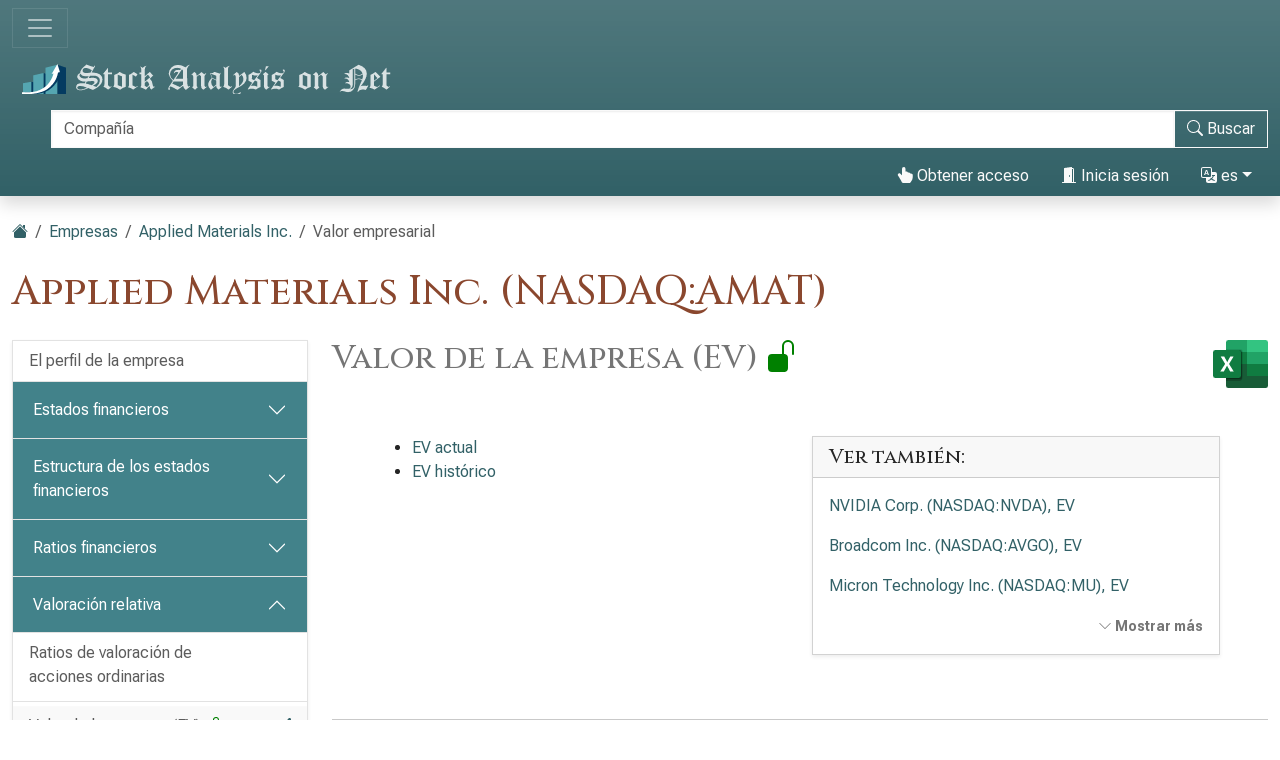

--- FILE ---
content_type: text/html; charset=utf-8
request_url: https://es.stock-analysis-on.net/NASDAQ/Empresa/Applied-Materials-Inc/Valoracion/Valor-de-Empresa
body_size: 14205
content:
<!DOCTYPE html>
<html lang="es" class="h-100">
<head>
    <meta charset="utf-8">
    <meta name="viewport" content="width=device-width, initial-scale=1">
    <title>Applied Materials Inc. (NASDAQ:AMAT) | Valor empresarial</title>
    <meta name="description" content="Cálculo y análisis de tendencias del valor de la empresa (EV) de Applied Materials Inc., el valor total de la empresa menos el valor del efectivo y las inversiones.">
    <link href="https://cdn.stock-analysis-on.net/css/es/style-qeudbp.css" rel="stylesheet">
    <style>
        @keyframes spinner-border {
            to {
                transform: rotate(360deg);
            }
        }
    </style>
        <link href="https://es.stock-analysis-on.net/NASDAQ/Empresa/Applied-Materials-Inc/Valoracion/Valor-de-Empresa" rel="canonical">
    <link rel="manifest" href="/manifest.json">
        <script type="module" src="https://cdn.jsdelivr.net/npm/@hotwired/turbo@latest/dist/turbo.es2017-esm.min.js"></script>
            <script>
        window.dataLayer = window.dataLayer || [];
        function gtag(){dataLayer.push(arguments);}
        gtag('consent', 'default', {
            'ad_storage': 'granted',
            'ad_user_data': 'granted',
            'ad_personalization': 'granted',
            'analytics_storage': 'granted',
        });
    </script>
    <script async src="https://www.googletagmanager.com/gtag/js?id=G-JXC9V4FZB8"></script>
    <script>
        window.dataLayer = window.dataLayer || [];
        function gtag(){dataLayer.push(arguments);}
        gtag('js', new Date());
                gtag('config', 'G-JXC9V4FZB8');
                    </script>
            <script async>
            if ("serviceWorker" in navigator) {
                navigator.serviceWorker.getRegistrations().then((registrations) => {
                    for (const registration of registrations) {
                        registration.unregister();
                    }
                });
            }
        </script>
        <script src="https://cdn.jsdelivr.net/npm/bootstrap@5.3.8/dist/js/bootstrap.bundle.min.js" integrity="sha384-FKyoEForCGlyvwx9Hj09JcYn3nv7wiPVlz7YYwJrWVcXK/BmnVDxM+D2scQbITxI" crossorigin="anonymous" defer></script>    <script src="https://www.gstatic.com/charts/loader.js" defer></script>
<script src="https://cdn.stock-analysis-on.net/js/google-charts.js" defer></script>
    <script type="module" src="https://cdn.stock-analysis-on.net/js/script-d9jqh8.js"></script>
</head>
<body class="d-flex flex-column h-100">
<main class="flex-shrink-0">
        <header class="container-fluid bg-primary bg-gradient shadow d-print-none" id="arriba">
        <div class="d-xxl-flex align-items-xxl-center">
            <nav class="navbar navbar-dark" style="background-image:none;">
                <div class="container-fluid px-0">
                    <button class="navbar-toggler" type="button" data-bs-toggle="collapse" data-bs-target="#navbar-content" aria-controls="navbar-content" aria-expanded="false" aria-label="Alternar navegación">
                        <span class="navbar-toggler-icon"></span>
                    </button>
                </div>
            </nav>
            <div class="d-xxl-flex flex-xxl-grow-1 justify-content-xxl-between align-items-xxl-center">
                <a class="" href="/">
                    <img class="img-fluid py-2" src="https://cdn.stock-analysis-on.net/images/header-dark.svg" width="379" height="30" alt="Stock Analysis on Net">
                </a>
                                    <form class="flex-xxl-fill py-2" action="/Investigacion-y-Analisis/Buscar-una-Empresa" method="get" id="form-search">
                        <div class="input-group">
                            <div class="pe-2 invisible" id="search-spinner">
                                <div class="spinner-border text-light" role="status"><span class="visually-hidden">Carga...</span></div>
                            </div>
                            <input autocomplete="off" type="text" class="form-control border border-light" id="search-input" name="company" placeholder="Compañía" aria-label="Buscar" required>
                            <button class="btn btn-outline-light" type="submit" id="form-search-button-submit" title="Buscar"><svg xmlns="http://www.w3.org/2000/svg" width="16" height="16" fill="currentColor" class="bi bi-search" viewBox="0 0 16 16"><path d="M11.742 10.344a6.5 6.5 0 1 0-1.397 1.398h-.001c.03.04.062.078.098.115l3.85 3.85a1 1 0 0 0 1.415-1.414l-3.85-3.85a1.007 1.007 0 0 0-.115-.1zM12 6.5a5.5 5.5 0 1 1-11 0 5.5 5.5 0 0 1 11 0z"/></svg><span class="d-none d-xl-inline"> Buscar</span></button>
                        </div>
                    </form>
                    <nav class="flex-lg-fill nav justify-content-end">
            <a class="nav-link text-light" href="/Usuario/Acceso/Applied-Materials-Inc/_2FNASDAQ_2FEmpresa_2FApplied-Materials-Inc_2FValoracion_2FValor-de-Empresa" rel="nofollow"><svg xmlns="http://www.w3.org/2000/svg" width="16" height="16" fill="currentColor" class="bi bi-hand-index-thumb-fill" viewBox="0 0 16 16"><path d="M8.5 1.75v2.716l.047-.002c.312-.012.742-.016 1.051.046.28.056.543.18.738.288.273.152.456.385.56.642l.132-.012c.312-.024.794-.038 1.158.108.37.148.689.487.88.716.075.09.141.175.195.248h.582a2 2 0 0 1 1.99 2.199l-.272 2.715a3.5 3.5 0 0 1-.444 1.389l-1.395 2.441A1.5 1.5 0 0 1 12.42 16H6.118a1.5 1.5 0 0 1-1.342-.83l-1.215-2.43L1.07 8.589a1.517 1.517 0 0 1 2.373-1.852L5 8.293V1.75a1.75 1.75 0 0 1 3.5 0z"/></svg> Obtener acceso</a>
                <a class="nav-link text-light" role="button" data-bs-toggle="modal" data-bs-target="#modal-sign-in"><svg xmlns="http://www.w3.org/2000/svg" width="16" height="16" fill="currentColor" class="bi bi-door-open-fill" viewBox="0 0 16 16"><path d="M1.5 15a.5.5 0 0 0 0 1h13a.5.5 0 0 0 0-1H13V2.5A1.5 1.5 0 0 0 11.5 1H11V.5a.5.5 0 0 0-.57-.495l-7 1A.5.5 0 0 0 3 1.5V15H1.5zM11 2h.5a.5.5 0 0 1 .5.5V15h-1V2zm-2.5 8c-.276 0-.5-.448-.5-1s.224-1 .5-1 .5.448.5 1-.224 1-.5 1z"/></svg> Inicia sesión</a>
                <div class="dropdown">
            <a class="nav-link text-light dropdown-toggle" id="navbarDropdownTranslation" role="button" title="Idioma" data-bs-toggle="dropdown" aria-haspopup="true" aria-expanded="false"><svg xmlns="http://www.w3.org/2000/svg" width="16" height="16" fill="currentColor" class="bi bi-translate" viewBox="0 0 16 16"><path d="M4.545 6.714 4.11 8H3l1.862-5h1.284L8 8H6.833l-.435-1.286H4.545zm1.634-.736L5.5 3.956h-.049l-.679 2.022H6.18z"/><path d="M0 2a2 2 0 0 1 2-2h7a2 2 0 0 1 2 2v3h3a2 2 0 0 1 2 2v7a2 2 0 0 1-2 2H7a2 2 0 0 1-2-2v-3H2a2 2 0 0 1-2-2V2zm2-1a1 1 0 0 0-1 1v7a1 1 0 0 0 1 1h7a1 1 0 0 0 1-1V2a1 1 0 0 0-1-1H2zm7.138 9.995c.193.301.402.583.63.846-.748.575-1.673 1.001-2.768 1.292.178.217.451.635.555.867 1.125-.359 2.08-.844 2.886-1.494.777.665 1.739 1.165 2.93 1.472.133-.254.414-.673.629-.89-1.125-.253-2.057-.694-2.82-1.284.681-.747 1.222-1.651 1.621-2.757H14V8h-3v1.047h.765c-.318.844-.74 1.546-1.272 2.13a6.066 6.066 0 0 1-.415-.492 1.988 1.988 0 0 1-.94.31z"/></svg> es</a>
            <div class="dropdown-menu dropdown-menu-end" aria-labelledby="navbarDropdownTranslation">
                <a class="dropdown-item" href="https://www.stock-analysis-on.net/NASDAQ/Company/Applied-Materials-Inc/Valuation/Enterprise-Value">English (en)</a>
                <a class="dropdown-item active" href="https://es.stock-analysis-on.net/NASDAQ/Empresa/Applied-Materials-Inc/Valoracion/Valor-de-Empresa">español (es)</a>
                <a class="dropdown-item" href="https://fr.stock-analysis-on.net/NASDAQ/Entreprise/Applied-Materials-Inc/Evaluation/Valeur-de-l-Entreprise">français (fr)</a>
                <a class="dropdown-item" href="https://jp.stock-analysis-on.net/NASDAQ/%E4%BC%9A%E7%A4%BE/Applied-Materials-Inc/%E7%9B%B8%E5%AF%BE%E8%A9%95%E4%BE%A1/%E4%BC%81%E6%A5%AD%E4%BE%A1%E5%80%A4">日本語 (ja)</a>
                <a class="dropdown-item" href="https://kr.stock-analysis-on.net/NASDAQ/%ED%9A%8C%EC%82%AC/Applied-Materials-Inc/%EC%83%81%EB%8C%80%20%ED%8F%89%EA%B0%80/%EA%B8%B0%EC%97%85%20%EA%B0%80%EC%B9%98">한국어 (ko)</a>
                <a class="dropdown-item" href="https://pt.stock-analysis-on.net/NASDAQ/Empresa/Applied-Materials-Inc/Avaliacao/Valor-da-Empresa">português (pt)</a>
                <a class="dropdown-item" href="https://cn.stock-analysis-on.net/NASDAQ/%E5%85%AC%E5%8F%B8/Applied-Materials-Inc/%E7%9B%B8%E5%AF%B9%E4%BC%B0%E5%80%BC/%E4%BC%81%E4%B8%9A%E4%BB%B7%E5%80%BC">中文（简体） (zh-Hans)</a>
                <a class="dropdown-item" href="https://tw.stock-analysis-on.net/NASDAQ/%E5%85%AC%E5%8F%B8/Applied-Materials-Inc/%E7%9B%B8%E5%B0%8D%E4%BC%B0%E5%80%BC/%E4%BC%81%E6%A5%AD%E5%83%B9%E5%80%BC">中文（繁體） (zh-Hant)</a>
            </div>
        </div>
    </nav>
                                    </div>
        </div>
        <div class="collapse navbar-collapse navbar-dark" id="navbar-content">
            <nav class="navbar-nav d-sm-flex flex-sm-row">
                                                                            <a class="nav-link px-sm-2 px-md-3 px-lg-4 px-xl-5" href="/Que-es-Nuevo/1">Novedades</a>
                                                                                <a class="nav-link px-sm-2 px-md-3 px-lg-4 px-xl-5 active" href="/Investigacion-y-Analisis">Empresas <span class="visually-hidden">(actual)</span></a>
                                                                                <a class="nav-link px-sm-2 px-md-3 px-lg-4 px-xl-5" href="/Investigacion-y-Analisis/Archivo">Archivo</a>
                                                </nav>
        </div>
    </header>
            <div class="bg-light shadow d-print-none" id="search-result">
            <div id="search-result-background">
                <div class="p-3">
                    <div class="d-flex justify-content-end mb-3">
                        <button id="search-result-close" class="btn-close" type="button" aria-label="Cerrar"></button>
                    </div>
                    <div id="search-result-body"></div>
                </div>
            </div>
        </div>
        <div class="container-fluid my-3 d-none d-print-block">
        <img class="img-fluid" src="https://cdn.stock-analysis-on.net/images/header-home.svg" width="650" height="100" alt="Stock Analysis on Net">
    </div>
    <div class="container-fluid gx-xxl-5 mt-4">
    <div class="d-md-flex justify-content-md-between">
    <div>
        <nav class="mb-4 d-print-none" aria-label="breadcrumb">
    <ol class="breadcrumb">
        <li class="breadcrumb-item"><a href="/"><svg xmlns="http://www.w3.org/2000/svg" width="16" height="16" fill="currentColor" class="bi bi-house-fill" viewBox="0 0 16 16"><path fill-rule="evenodd" d="m8 3.293 6 6V13.5a1.5 1.5 0 0 1-1.5 1.5h-9A1.5 1.5 0 0 1 2 13.5V9.293l6-6zm5-.793V6l-2-2V2.5a.5.5 0 0 1 .5-.5h1a.5.5 0 0 1 .5.5z"/><path fill-rule="evenodd" d="M7.293 1.5a1 1 0 0 1 1.414 0l6.647 6.646a.5.5 0 0 1-.708.708L8 2.207 1.354 8.854a.5.5 0 1 1-.708-.708L7.293 1.5z"/></svg></a></li>
                            <li class="breadcrumb-item"><a href="/Investigacion-y-Analisis">Empresas</a></li>
                                <li class="breadcrumb-item"><a href="/NASDAQ/Empresa/Applied-Materials-Inc">Applied Materials Inc.</a></li>
                            <li class="breadcrumb-item active" aria-current="page">Valor empresarial</li>
            </ol>
</nav>
                    <h1 class="my-heading mb-4">Applied Materials Inc. (NASDAQ:AMAT)</h1>
            </div>
    <div class="text-end d-print-none">
                                </div>
</div>
    <div class="row gx-xxl-5">
        <aside class="col-lg-3 d-print-none">
            <div class="navbar navbar-expand-lg navbar-dark bg-secondary bg-gradient shadow-sm d-lg-none mb-3">
    <div class="container-fluid">
        <button class="navbar-toggler" type="button" data-bs-toggle="collapse" data-bs-target="#sidebar-company" aria-controls="sidebar-company" aria-expanded="false" aria-label="Alternar navegación">
            <span class="navbar-toggler-icon"></span>
        </button>
    </div>
</div>
<div class="collapse shadow-sm d-lg-block mb-3 mb-lg-0" id="sidebar-company" data-stimulus-controller="sidebar" data-sidebar-breakpoint-value="992">
    <nav class="accordion">
                            <div class="accordion-item">
                                <div class="list-group list-group-flush">
                                                                        <a class="list-group-item list-group-item-action border-0 pe-5" href="/NASDAQ/Empresa/Applied-Materials-Inc/Perfil">El perfil de la empresa</a>
                                                            </div>
                            </div>
                    <div class="accordion-item">
                                                        <div class="accordion-header" id="menu-content-top-heading-1">
                        <button class="accordion-button collapsed bg-secondary text-white" type="button" data-bs-toggle="collapse" data-bs-target="#menu-content-top-collapse-1" aria-expanded="false" aria-controls="menu-content-top-collapse-1">
                            Estados financieros                        </button>
                    </div>
                    <div id="menu-content-top-collapse-1" class="accordion-collapse collapse" aria-labelledby="menu-content-top-heading-1">
                                <div class="list-group list-group-flush">
                                                                                                                                                                            <a class="list-group-item list-group-item-action border-0 pe-5" href="/NASDAQ/Empresa/Applied-Materials-Inc/Estados-Financieros/Estado-de-Resultados">Cuenta de resultados</a>
                                                                                                                                                                                                                    <a class="list-group-item list-group-item-action border-0 pe-5" href="/NASDAQ/Empresa/Applied-Materials-Inc/Estados-Financieros/Estado-del-Resultado-Integral">Estado de resultado integral</a>
                                                                                                                                                                                                                    <a class="list-group-item list-group-item-action border-0 pe-5" href="/NASDAQ/Empresa/Applied-Materials-Inc/Estados-Financieros/Activo">Balance: activo</a>
                                                                                                                                                                                                                    <a class="list-group-item list-group-item-action border-0 pe-5" href="/NASDAQ/Empresa/Applied-Materials-Inc/Estados-Financieros/Pasivo-y-Patrimonio-Neto">Balance general: pasivo y capital contable&nbsp;<span class="text-success" title="La página disponible de forma gratuita"><svg xmlns="http://www.w3.org/2000/svg" width="16" height="16" fill="currentColor" class="bi bi-unlock-fill" viewBox="0 0 16 16"><path d="M11 1a2 2 0 0 0-2 2v4a2 2 0 0 1 2 2v5a2 2 0 0 1-2 2H3a2 2 0 0 1-2-2V9a2 2 0 0 1 2-2h5V3a3 3 0 0 1 6 0v4a.5.5 0 0 1-1 0V3a2 2 0 0 0-2-2z"/></svg></span></a>
                                                                                                                                                                                                                    <a class="list-group-item list-group-item-action border-0 pe-5" href="/NASDAQ/Empresa/Applied-Materials-Inc/Estados-Financieros/Estado-de-Flujo-de-Efectivo">Estado de flujos de efectivo&nbsp;<span class="text-success" title="La página disponible de forma gratuita"><svg xmlns="http://www.w3.org/2000/svg" width="16" height="16" fill="currentColor" class="bi bi-unlock-fill" viewBox="0 0 16 16"><path d="M11 1a2 2 0 0 0-2 2v4a2 2 0 0 1 2 2v5a2 2 0 0 1-2 2H3a2 2 0 0 1-2-2V9a2 2 0 0 1 2-2h5V3a3 3 0 0 1 6 0v4a.5.5 0 0 1-1 0V3a2 2 0 0 0-2-2z"/></svg></span></a>
                                                                                                                        </div>
                                    </div>
                            </div>
                    <div class="accordion-item">
                                                        <div class="accordion-header" id="menu-content-top-heading-2">
                        <button class="accordion-button collapsed bg-secondary text-white" type="button" data-bs-toggle="collapse" data-bs-target="#menu-content-top-collapse-2" aria-expanded="false" aria-controls="menu-content-top-collapse-2">
                            Estructura de los estados financieros                        </button>
                    </div>
                    <div id="menu-content-top-collapse-2" class="accordion-collapse collapse" aria-labelledby="menu-content-top-heading-2">
                                <div class="list-group list-group-flush">
                                                                                                                                                                            <a class="list-group-item list-group-item-action border-0 pe-5" href="/NASDAQ/Empresa/Applied-Materials-Inc/Estructura/Estado-de-Resultados">Estructura de la cuenta de resultados</a>
                                                                                                                                                                                                                    <a class="list-group-item list-group-item-action border-0 pe-5" href="/NASDAQ/Empresa/Applied-Materials-Inc/Estructura/Activo">Estructura del balance: activo</a>
                                                                                                                                                                                                                    <a class="list-group-item list-group-item-action border-0 pe-5" href="/NASDAQ/Empresa/Applied-Materials-Inc/Estructura/Pasivo-y-Patrimonio-Neto">Estructura del balance: pasivo y patrimonio contable&nbsp;<span class="text-success" title="La página disponible de forma gratuita"><svg xmlns="http://www.w3.org/2000/svg" width="16" height="16" fill="currentColor" class="bi bi-unlock-fill" viewBox="0 0 16 16"><path d="M11 1a2 2 0 0 0-2 2v4a2 2 0 0 1 2 2v5a2 2 0 0 1-2 2H3a2 2 0 0 1-2-2V9a2 2 0 0 1 2-2h5V3a3 3 0 0 1 6 0v4a.5.5 0 0 1-1 0V3a2 2 0 0 0-2-2z"/></svg></span></a>
                                                                                                                        </div>
                                    </div>
                            </div>
                    <div class="accordion-item">
                                                        <div class="accordion-header" id="menu-content-top-heading-3">
                        <button class="accordion-button collapsed bg-secondary text-white" type="button" data-bs-toggle="collapse" data-bs-target="#menu-content-top-collapse-3" aria-expanded="false" aria-controls="menu-content-top-collapse-3">
                            Ratios financieros                        </button>
                    </div>
                    <div id="menu-content-top-collapse-3" class="accordion-collapse collapse" aria-labelledby="menu-content-top-heading-3">
                                <div class="list-group list-group-flush">
                                                                                                                                                                            <a class="list-group-item list-group-item-action border-0 pe-5" href="/NASDAQ/Empresa/Applied-Materials-Inc/Ratios/Rentabilidad">Ratios de rentabilidad</a>
                                                                                                                                                                                                                    <a class="list-group-item list-group-item-action border-0 pe-5" href="/NASDAQ/Empresa/Applied-Materials-Inc/Ratios/Liquidez">Ratios de liquidez</a>
                                                                                                                                                                                                                    <a class="list-group-item list-group-item-action border-0 pe-5" href="/NASDAQ/Empresa/Applied-Materials-Inc/Ratios/Solvencia">Ratios de solvencia</a>
                                                                                                                                                                                                                    <a class="list-group-item list-group-item-action border-0 pe-5" href="/NASDAQ/Empresa/Applied-Materials-Inc/Ratios/Actividad-a-Corto-Plazo">Ratios de actividad a corto plazo&nbsp;<span class="text-success" title="La página disponible de forma gratuita"><svg xmlns="http://www.w3.org/2000/svg" width="16" height="16" fill="currentColor" class="bi bi-unlock-fill" viewBox="0 0 16 16"><path d="M11 1a2 2 0 0 0-2 2v4a2 2 0 0 1 2 2v5a2 2 0 0 1-2 2H3a2 2 0 0 1-2-2V9a2 2 0 0 1 2-2h5V3a3 3 0 0 1 6 0v4a.5.5 0 0 1-1 0V3a2 2 0 0 0-2-2z"/></svg></span></a>
                                                                                                                                                                                                                    <a class="list-group-item list-group-item-action border-0 pe-5" href="/NASDAQ/Empresa/Applied-Materials-Inc/Ratios/Actividad-a-Largo-Plazo">Ratios de actividad a largo plazo</a>
                                                                                                                                                <div class="border-top my-1"></div>
                                                                                                                                                                                    <a class="list-group-item list-group-item-action border-0 pe-5" href="/NASDAQ/Empresa/Applied-Materials-Inc/Ratios/DuPont">Análisis de DuPont</a>
                                                                                                                                                <div class="border-top my-1"></div>
                                                                                                                                                                                    <a class="list-group-item list-group-item-action border-0 pe-5" href="/NASDAQ/Empresa/Applied-Materials-Inc/Ratios/Segmentos-Reportables">Segmentos reportables</a>
                                                                                                                                                                                                                    <a class="list-group-item list-group-item-action border-0 pe-5" href="/NASDAQ/Empresa/Applied-Materials-Inc/Ratios/Areas-Geograficas">Áreas geográficas&nbsp;<span class="text-success" title="La página disponible de forma gratuita"><svg xmlns="http://www.w3.org/2000/svg" width="16" height="16" fill="currentColor" class="bi bi-unlock-fill" viewBox="0 0 16 16"><path d="M11 1a2 2 0 0 0-2 2v4a2 2 0 0 1 2 2v5a2 2 0 0 1-2 2H3a2 2 0 0 1-2-2V9a2 2 0 0 1 2-2h5V3a3 3 0 0 1 6 0v4a.5.5 0 0 1-1 0V3a2 2 0 0 0-2-2z"/></svg></span></a>
                                                                                                                        </div>
                                    </div>
                            </div>
                    <div class="accordion-item">
                                                        <div class="accordion-header" id="menu-content-top-heading-4">
                        <button class="accordion-button bg-secondary text-white" type="button" data-bs-toggle="collapse" data-bs-target="#menu-content-top-collapse-4" aria-expanded="true" aria-controls="menu-content-top-collapse-4">
                            Valoración relativa                        </button>
                    </div>
                    <div id="menu-content-top-collapse-4" class="accordion-collapse collapse show" aria-labelledby="menu-content-top-heading-4">
                                <div class="list-group list-group-flush">
                                                                                                                                                                            <a class="list-group-item list-group-item-action border-0 pe-5" href="/NASDAQ/Empresa/Applied-Materials-Inc/Valoracion/Ratios">Ratios de valoración de acciones ordinarias</a>
                                                                                                                                                <div class="border-top my-1"></div>
                                                                                                                                                                                    <a class="list-group-item list-group-item-action bg-light bg-gradient border-0 d-flex justify-content-between align-items-center" href="/NASDAQ/Empresa/Applied-Materials-Inc/Valoracion/Valor-de-Empresa">
                                        <div>Valor de la empresa (EV)&nbsp;<span class="text-success" title="La página disponible de forma gratuita"><svg xmlns="http://www.w3.org/2000/svg" width="16" height="16" fill="currentColor" class="bi bi-unlock-fill" viewBox="0 0 16 16"><path d="M11 1a2 2 0 0 0-2 2v4a2 2 0 0 1 2 2v5a2 2 0 0 1-2 2H3a2 2 0 0 1-2-2V9a2 2 0 0 1 2-2h5V3a3 3 0 0 1 6 0v4a.5.5 0 0 1-1 0V3a2 2 0 0 0-2-2z"/></svg></span></div>
                                        <div class="text-primary"> <svg xmlns="http://www.w3.org/2000/svg" width="16" height="16" fill="currentColor" class="bi bi-check-lg" viewBox="0 0 16 16"><path d="M13.485 1.431a1.473 1.473 0 0 1 2.104 2.062l-7.84 9.801a1.473 1.473 0 0 1-2.12.04L.431 8.138a1.473 1.473 0 0 1 2.084-2.083l4.111 4.112 6.82-8.69a.486.486 0 0 1 .04-.045z"/></svg></div>
                                    </a>
                                                                                                                                                <div class="border-top my-1"></div>
                                                                                                                                                                                    <a class="list-group-item list-group-item-action border-0 pe-5" href="/NASDAQ/Empresa/Applied-Materials-Inc/Valoracion/EV-sobre-EBITDA">Relación entre EV y EBITDA&nbsp;<span class="text-success" title="La página disponible de forma gratuita"><svg xmlns="http://www.w3.org/2000/svg" width="16" height="16" fill="currentColor" class="bi bi-unlock-fill" viewBox="0 0 16 16"><path d="M11 1a2 2 0 0 0-2 2v4a2 2 0 0 1 2 2v5a2 2 0 0 1-2 2H3a2 2 0 0 1-2-2V9a2 2 0 0 1 2-2h5V3a3 3 0 0 1 6 0v4a.5.5 0 0 1-1 0V3a2 2 0 0 0-2-2z"/></svg></span></a>
                                                                                                                                                                                                                    <a class="list-group-item list-group-item-action border-0 pe-5" href="/NASDAQ/Empresa/Applied-Materials-Inc/Valoracion/EV-sobre-FCFF">Relación entre EV y FCFF&nbsp;<span class="text-success" title="La página disponible de forma gratuita"><svg xmlns="http://www.w3.org/2000/svg" width="16" height="16" fill="currentColor" class="bi bi-unlock-fill" viewBox="0 0 16 16"><path d="M11 1a2 2 0 0 0-2 2v4a2 2 0 0 1 2 2v5a2 2 0 0 1-2 2H3a2 2 0 0 1-2-2V9a2 2 0 0 1 2-2h5V3a3 3 0 0 1 6 0v4a.5.5 0 0 1-1 0V3a2 2 0 0 0-2-2z"/></svg></span></a>
                                                                                                                                                                                                                    <a class="list-group-item list-group-item-action border-0 pe-5" href="/NASDAQ/Empresa/Applied-Materials-Inc/Valoracion/Precio-sobre-FCFE">Relación precio-FCFE&nbsp;<span class="text-success" title="La página disponible de forma gratuita"><svg xmlns="http://www.w3.org/2000/svg" width="16" height="16" fill="currentColor" class="bi bi-unlock-fill" viewBox="0 0 16 16"><path d="M11 1a2 2 0 0 0-2 2v4a2 2 0 0 1 2 2v5a2 2 0 0 1-2 2H3a2 2 0 0 1-2-2V9a2 2 0 0 1 2-2h5V3a3 3 0 0 1 6 0v4a.5.5 0 0 1-1 0V3a2 2 0 0 0-2-2z"/></svg></span></a>
                                                                                                                        </div>
                                    </div>
                            </div>
                    <div class="accordion-item">
                                                        <div class="accordion-header" id="menu-content-top-heading-5">
                        <button class="accordion-button collapsed bg-secondary text-white" type="button" data-bs-toggle="collapse" data-bs-target="#menu-content-top-collapse-5" aria-expanded="false" aria-controls="menu-content-top-collapse-5">
                            Flujo de caja descontado (DCF)                        </button>
                    </div>
                    <div id="menu-content-top-collapse-5" class="accordion-collapse collapse" aria-labelledby="menu-content-top-heading-5">
                                <div class="list-group list-group-flush">
                                                                                                                                                                            <a class="list-group-item list-group-item-action border-0 pe-5" href="/NASDAQ/Empresa/Applied-Materials-Inc/DCF/CAPM">Modelo de fijación de precios de activos de capital (CAPM)</a>
                                                                                                                                                <div class="border-top my-1"></div>
                                                                                                                                                                                    <a class="list-group-item list-group-item-action border-0 pe-5" href="/NASDAQ/Empresa/Applied-Materials-Inc/DCF/DDM">Modelo de descuento de dividendos (DDM)</a>
                                                                                                                                                                                                                    <a class="list-group-item list-group-item-action border-0 pe-5" href="/NASDAQ/Empresa/Applied-Materials-Inc/DCF/Valor-Actual-de-FCFF">Valor actual del FCFF</a>
                                                                                                                                                                                                                    <a class="list-group-item list-group-item-action border-0 pe-5" href="/NASDAQ/Empresa/Applied-Materials-Inc/DCF/Valor-Actual-de-FCFE">Valor actual del FCFE</a>
                                                                                                                        </div>
                                    </div>
                            </div>
                    <div class="accordion-item">
                                                        <div class="accordion-header" id="menu-content-top-heading-6">
                        <button class="accordion-button collapsed bg-secondary text-white" type="button" data-bs-toggle="collapse" data-bs-target="#menu-content-top-collapse-6" aria-expanded="false" aria-controls="menu-content-top-collapse-6">
                            Valor económico añadido (EVA)                        </button>
                    </div>
                    <div id="menu-content-top-collapse-6" class="accordion-collapse collapse" aria-labelledby="menu-content-top-heading-6">
                                <div class="list-group list-group-flush">
                                                                                                                                                                            <a class="list-group-item list-group-item-action border-0 pe-5" href="/NASDAQ/Empresa/Applied-Materials-Inc/Medida-de-Rendimiento/Valor-Economico-Agregado">Valor económico añadido (EVA)</a>
                                                                                                                                                                                                                    <a class="list-group-item list-group-item-action border-0 pe-5" href="/NASDAQ/Empresa/Applied-Materials-Inc/Medida-de-Rendimiento/Rendimiento-del-Capital">Ratio de rentabilidad sobre capital (ROC)</a>
                                                                                                                                                                                                                    <a class="list-group-item list-group-item-action border-0 pe-5" href="/NASDAQ/Empresa/Applied-Materials-Inc/Medida-de-Rendimiento/Valor-Mercado-Agregado">Valor añadido de mercado (MVA)</a>
                                                                                                                        </div>
                                    </div>
                            </div>
                    <div class="accordion-item">
                                                        <div class="accordion-header" id="menu-content-top-heading-7">
                        <button class="accordion-button collapsed bg-secondary text-white" type="button" data-bs-toggle="collapse" data-bs-target="#menu-content-top-collapse-7" aria-expanded="false" aria-controls="menu-content-top-collapse-7">
                            Tendencias a largo plazo                        </button>
                    </div>
                    <div id="menu-content-top-collapse-7" class="accordion-collapse collapse" aria-labelledby="menu-content-top-heading-7">
                                <div class="list-group list-group-flush">
                                                                                                                                                                            <a class="list-group-item list-group-item-action border-0 pe-5" href="/NASDAQ/Empresa/Applied-Materials-Inc/Tendencias-a-Largo-Plazo/Informacion-Financiera-Seleccionada">Datos financieros seleccionados</a>
                                                                                                                                                <div class="border-top my-1"></div>
                                                                                                                                                                                    <a class="list-group-item list-group-item-action border-0 pe-5" href="/NASDAQ/Empresa/Applied-Materials-Inc/Tendencias-a-Largo-Plazo/Margen-de-Beneficio-Neto">Ratio de margen de beneficio neto</a>
                                                                                                                                                                                                                    <a class="list-group-item list-group-item-action border-0 pe-5" href="/NASDAQ/Empresa/Applied-Materials-Inc/Tendencias-a-Largo-Plazo/Margen-de-Beneficio-Operativo">Ratio de margen de beneficio operativo</a>
                                                                                                                                                                                                                    <a class="list-group-item list-group-item-action border-0 pe-5" href="/NASDAQ/Empresa/Applied-Materials-Inc/Tendencias-a-Largo-Plazo/ROE">Ratio de rendimiento sobre el capital contable (ROE)</a>
                                                                                                                                                                                                                    <a class="list-group-item list-group-item-action border-0 pe-5" href="/NASDAQ/Empresa/Applied-Materials-Inc/Tendencias-a-Largo-Plazo/ROA">Ratio de rentabilidad sobre activos (ROA)&nbsp;<span class="text-success" title="La página disponible de forma gratuita"><svg xmlns="http://www.w3.org/2000/svg" width="16" height="16" fill="currentColor" class="bi bi-unlock-fill" viewBox="0 0 16 16"><path d="M11 1a2 2 0 0 0-2 2v4a2 2 0 0 1 2 2v5a2 2 0 0 1-2 2H3a2 2 0 0 1-2-2V9a2 2 0 0 1 2-2h5V3a3 3 0 0 1 6 0v4a.5.5 0 0 1-1 0V3a2 2 0 0 0-2-2z"/></svg></span></a>
                                                                                                                                                                                                                    <a class="list-group-item list-group-item-action border-0 pe-5" href="/NASDAQ/Empresa/Applied-Materials-Inc/Tendencias-a-Largo-Plazo/Razon-Circulante">Coeficiente de liquidez corriente</a>
                                                                                                                                                                                                                    <a class="list-group-item list-group-item-action border-0 pe-5" href="/NASDAQ/Empresa/Applied-Materials-Inc/Tendencias-a-Largo-Plazo/Deuda-sobre-Patrimonio">Ratio de deuda sobre fondos propios</a>
                                                                                                                                                                                                                    <a class="list-group-item list-group-item-action border-0 pe-5" href="/NASDAQ/Empresa/Applied-Materials-Inc/Tendencias-a-Largo-Plazo/Rotacion-de-Activos-Totales">Ratio de rotación total de activos</a>
                                                                                                                                                <div class="border-top my-1"></div>
                                                                                                                                                                                    <a class="list-group-item list-group-item-action border-0 pe-5" href="/NASDAQ/Empresa/Applied-Materials-Inc/Tendencias-a-Largo-Plazo/P-E">Relación precio/utilidad neta (P/E)</a>
                                                                                                                                                                                                                    <a class="list-group-item list-group-item-action border-0 pe-5" href="/NASDAQ/Empresa/Applied-Materials-Inc/Tendencias-a-Largo-Plazo/P-OP">Relación precio/ingresos de explotación (P/OP)</a>
                                                                                                                                                                                                                    <a class="list-group-item list-group-item-action border-0 pe-5" href="/NASDAQ/Empresa/Applied-Materials-Inc/Tendencias-a-Largo-Plazo/P-BV">Relación precio/valor contable (P/BV)</a>
                                                                                                                                                                                                                    <a class="list-group-item list-group-item-action border-0 pe-5" href="/NASDAQ/Empresa/Applied-Materials-Inc/Tendencias-a-Largo-Plazo/P-S">Relación precio/ingresos (P/S)</a>
                                                                                                                        </div>
                                    </div>
                            </div>
                    <div class="accordion-item">
                                                        <div class="accordion-header" id="menu-content-top-heading-8">
                        <button class="accordion-button collapsed bg-secondary text-white" type="button" data-bs-toggle="collapse" data-bs-target="#menu-content-top-collapse-8" aria-expanded="false" aria-controls="menu-content-top-collapse-8">
                            Componentes de los estados financieros                        </button>
                    </div>
                    <div id="menu-content-top-collapse-8" class="accordion-collapse collapse" aria-labelledby="menu-content-top-heading-8">
                                <div class="list-group list-group-flush">
                                                                                                                                                                            <a class="list-group-item list-group-item-action border-0 pe-5" href="/NASDAQ/Empresa/Applied-Materials-Inc/Analisis/Ingresos">Ingresos</a>
                                                                                                                                                                                                                    <a class="list-group-item list-group-item-action border-0 pe-5" href="/NASDAQ/Empresa/Applied-Materials-Inc/Analisis/Inversion">Inversiones</a>
                                                                                                                                                                                                                    <a class="list-group-item list-group-item-action border-0 pe-5" href="/NASDAQ/Empresa/Applied-Materials-Inc/Analisis/Inventario">Inventarios</a>
                                                                                                                                                                                                                    <a class="list-group-item list-group-item-action border-0 pe-5" href="/NASDAQ/Empresa/Applied-Materials-Inc/Analisis/Activo-Fijo-Tangible">Inmovilizado material</a>
                                                                                                                                                                                                                    <a class="list-group-item list-group-item-action border-0 pe-5" href="/NASDAQ/Empresa/Applied-Materials-Inc/Analisis/Fondo-de-Comercio-y-Activos-Intangibles">Fondo de comercio y activos intangibles</a>
                                                                                                                                                                                                                    <a class="list-group-item list-group-item-action border-0 pe-5" href="/NASDAQ/Empresa/Applied-Materials-Inc/Analisis/Deuda">Deuda</a>
                                                                                                                                                                                                                    <a class="list-group-item list-group-item-action border-0 pe-5" href="/NASDAQ/Empresa/Applied-Materials-Inc/Analisis/Impuesto-sobre-la-Renta">Impuestos sobre la renta</a>
                                                                                                                                                                                                                    <a class="list-group-item list-group-item-action border-0 pe-5" href="/NASDAQ/Empresa/Applied-Materials-Inc/Analisis/Arrendamiento-Operativo">Arrendamientos operativos</a>
                                                                                                                                                <div class="border-top my-1"></div>
                                                                                                                                                                                    <a class="list-group-item list-group-item-action border-0 pe-5" href="/NASDAQ/Empresa/Applied-Materials-Inc/Estados-Financieros/Ajustes-a-Estados-Financieros">Ajustes a los estados financieros</a>
                                                                                                                                                                                                                    <a class="list-group-item list-group-item-action border-0 pe-5" href="/NASDAQ/Empresa/Applied-Materials-Inc/Ratios/Ratios-Ajustados">Ratios financieros ajustados</a>
                                                                                                                        </div>
                                    </div>
                            </div>
                    <div class="accordion-item">
                                                        <div class="accordion-header" id="menu-content-top-heading-9">
                        <button class="accordion-button collapsed bg-secondary text-white" type="button" data-bs-toggle="collapse" data-bs-target="#menu-content-top-collapse-9" aria-expanded="false" aria-controls="menu-content-top-collapse-9">
                            Calidad de la información financiera                        </button>
                    </div>
                    <div id="menu-content-top-collapse-9" class="accordion-collapse collapse" aria-labelledby="menu-content-top-heading-9">
                                <div class="list-group list-group-flush">
                                                                                                                                                                            <a class="list-group-item list-group-item-action border-0 pe-5" href="/NASDAQ/Empresa/Applied-Materials-Inc/Calidad-de-Informacion-Financiera/Deuda-Incobrable">Cuentas por cobrar de dudoso cobro</a>
                                                                                                                                                                                                                    <a class="list-group-item list-group-item-action border-0 pe-5" href="/NASDAQ/Empresa/Applied-Materials-Inc/Calidad-de-Informacion-Financiera/Acumulaciones-Agregadas">Periodificaciones agregadas</a>
                                                                                                                        </div>
                                    </div>
                            </div>
                    <div class="accordion-item">
                                <div class="list-group list-group-flush">
                                                                        <a class="list-group-item list-group-item-action border-0 pe-5" href="/NASDAQ/Empresa/Applied-Materials-Inc/Tendencias-de-Mercado">Tendencias del precio de las acciones</a>
                                                            </div>
                            </div>
            </nav>
</div>
        </aside>
        <article class="col-lg-9">
            <div class="d-md-flex justify-content-md-between">
            <h2>Valor de la empresa (EV)&nbsp;<span class="text-success" title="La página disponible de forma gratuita"><svg xmlns="http://www.w3.org/2000/svg" width="16" height="16" fill="currentColor" class="bi bi-unlock-fill" viewBox="0 0 16 16"><path d="M11 1a2 2 0 0 0-2 2v4a2 2 0 0 1 2 2v5a2 2 0 0 1-2 2H3a2 2 0 0 1-2-2V9a2 2 0 0 1 2-2h5V3a3 3 0 0 1 6 0v4a.5.5 0 0 1-1 0V3a2 2 0 0 0-2-2z"/></svg></span></h2>
        <div class="text-end d-print-none">
    <a class="ms-4 d-inline-block" href="/Hoja-de-calculo/NASDAQ/Empresa/Applied-Materials-Inc/Valoracion/Valor-de-Empresa.xlsx" rel="nofollow" title="Exportar todas las tablas a Microsoft Excel"><img src="https://cdn.stock-analysis-on.net/images/microsoft-excel.svg" height="48" width="55" alt="Microsoft Excel"></a>
</div>
</div>
<div class="px-md-5 py-5">
    <div class="row">
        <div class="col-lg-6">
            <ul>
                <li><a href="#EV-Actual">EV actual</a></li>
                <li><a href="#EV-Historico">EV histórico</a></li>
            </ul>
        </div>
        <aside class="col-lg-6 d-none d-lg-block d-print-none">
            <div class="card shadow-sm">
    <h5 class="card-header">Ver también:</h5>
    <div class="card-body">
                    <div id="see-also-list">
                                                                                                <p><a href="/NASDAQ/Empresa/NVIDIA-Corp/Valoracion/Valor-de-Empresa">NVIDIA Corp. (NASDAQ:NVDA), EV</a></p>
                                                                                                    <p><a href="/NASDAQ/Empresa/Broadcom-Inc/Valoracion/Valor-de-Empresa">Broadcom Inc. (NASDAQ:AVGO), EV</a></p>
                                                                                                    <p><a href="/NASDAQ/Empresa/Micron-Technology-Inc/Valoracion/Valor-de-Empresa">Micron Technology Inc. (NASDAQ:MU), EV</a></p>
                                                                                                    <p class="d-none"><a href="/NASDAQ/Empresa/Advanced-Micro-Devices-Inc/Valoracion/Valor-de-Empresa">Advanced Micro Devices Inc. (NASDAQ:AMD), EV</a></p>
                                                                                                    <p class="d-none"><a href="/NASDAQ/Empresa/Lam-Research-Corp/Valoracion/Valor-de-Empresa">Lam Research Corp. (NASDAQ:LRCX), EV</a></p>
                                                                                                    <p class="d-none"><a href="/NASDAQ/Empresa/Intel-Corp/Valoracion/Valor-de-Empresa">Intel Corp. (NASDAQ:INTC), EV</a></p>
                                                                                                    <p class="d-none"><a href="/NASDAQ/Empresa/KLA-Corp/Valoracion/Valor-de-Empresa">KLA Corp. (NASDAQ:KLAC), EV</a></p>
                                                                                                    <p class="d-none"><a href="/NASDAQ/Empresa/Texas-Instruments-Inc/Valoracion/Valor-de-Empresa">Texas Instruments Inc. (NASDAQ:TXN), EV</a></p>
                                                                                                    <p class="d-none"><a href="/NASDAQ/Empresa/Qualcomm-Inc/Valoracion/Valor-de-Empresa">Qualcomm Inc. (NASDAQ:QCOM), EV</a></p>
                                                                                                    <p class="d-none"><a href="/NASDAQ/Empresa/Analog-Devices-Inc/Valoracion/Valor-de-Empresa">Analog Devices Inc. (NASDAQ:ADI), EV</a></p>
                                                </div>
            <div class="text-end"><small class="fw-bold" id="see-also-more"><svg xmlns="http://www.w3.org/2000/svg" width="16" height="16" fill="currentColor" class="bi bi-chevron-down" viewBox="0 0 16 16"><path fill-rule="evenodd" d="M1.646 4.646a.5.5 0 0 1 .708 0L8 10.293l5.646-5.647a.5.5 0 0 1 .708.708l-6 6a.5.5 0 0 1-.708 0l-6-6a.5.5 0 0 1 0-.708z"/></svg> Mostrar más</small></div>
                        </div>
</div>
        </aside>
    </div>
</div>
<hr>
<h3 id="EV-Actual">Valor actual de la empresa (EV)</h3>
<div class="px-md-5 py-5">
    <div class="d-md-flex justify-content-md-between align-items-md-end">
        <p class="fw-bold">Applied Materials Inc., valor actual de la empresacálculo</p>
        <div class="mb-2 text-end d-print-none">
    <a class="ms-4 d-inline-block" href="/Hoja-de-calculo/NASDAQ/Empresa/Applied-Materials-Inc/Valoracion/Valor-de-Empresa/EV-Actual.xlsx" rel="nofollow" title="Exportar tabla a Microsoft Excel"><img src="https://cdn.stock-analysis-on.net/images/microsoft-excel.svg" height="48" width="55" alt="Microsoft Excel"></a>
</div>
    </div>
    <div class="table-responsive">
        <table class="table mb-0 my-table-data w-auto">
            <tr>
                <td class="my-first-column my-label">Precio actual de la acción (P)</td>
                <td class="paywall">$327.01</td>            </tr>
            <tr>
                <td class="my-label" >Número de acciones ordinarias en circulación</td>
                <td class="paywall">792,943,366</td>            </tr>
            <tr class="my-title">
                <td class="my-label" colspan="2"><span class="text-nowrap">US$ en millones</span></td>
            </tr>
            <tr>
                <td class="my-label" style="padding-left:30px;">Acciones ordinarias (valor de mercado)</td>
                <td class="paywall">259,300<span class="invisible">)</span></td>            </tr>
                            <tr>
                    <td class="my-label" style="padding-left:30px;">Más: Acciones preferentes: $.01 de valor nominal por acción; No se emitieron acciones (Valor contable)</td>
                    <td class="paywall">—<span class="invisible">)</span></td>                </tr>
                                    <tr class="my-total">
                <td class="my-label" style="padding-left:70px;">Patrimonio neto total</td>
                <td><span class="paywall">259,300<span class="invisible">)</span></span></td>
            </tr>
                                                <tr>
                        <td class="my-label" style="padding-left:30px;">Más: Deuda a corto plazo (Valor contable)</td>
                        <td class="paywall">100<span class="invisible">)</span></td>                    </tr>
                                    <tr>
                        <td class="my-label" style="padding-left:30px;">Más: Pasivos por arrendamientos financieros, corrientes (Valor contable)</td>
                        <td class="paywall">—<span class="invisible">)</span></td>                    </tr>
                                    <tr>
                        <td class="my-label" style="padding-left:30px;">Más: Deuda a largo plazo, neta de la parte corriente (Valor contable)</td>
                        <td class="paywall">6,455<span class="invisible">)</span></td>                    </tr>
                                        <tr class="my-total">
                <td class="my-label" style="padding-left:50px;">Capital y deuda totales</td>
                <td><span class="paywall">265,855<span class="invisible">)</span></span></td>
            </tr>
                            <tr>
                    <td class="my-label" style="padding-left:30px;">Menos: Efectivo y equivalentes de efectivo</td>
                    <td class="paywall">7,241<span class="invisible">)</span></td>                </tr>
                            <tr>
                    <td class="my-label" style="padding-left:30px;">Menos: Inversiones a corto plazo</td>
                    <td class="paywall">1,332<span class="invisible">)</span></td>                </tr>
                        <tr class="my-total">
                <td class="my-label" style="padding-left:30px;">Valor de la empresa (EV)</td>
                <td><span class="paywall">257,282<span class="invisible">)</span></span></td>
            </tr>
        </table>
    </div>
    <p class="mb-4 mt-2">
    <small>
        <span class="fst-italic">Basado en el informe:</span>
        <a href="https://www.sec.gov/Archives/edgar/data/6951/000162828025056742/amat-20251026.htm" target="_blank">10-K (Fecha del informe: 2025-10-26)</a>.    </small>
</p>
    <div class="calculations">
        <p><sup>1</sup> Acciones ordinarias (valor de mercado) = Precio de la acción × Número de acciones ordinarias en circulación<br>
            = <span class="paywall">327.01</span> × <span class="paywall">792,943,366</span></p>
    </div>
</div>
<hr>
<h3 id="EV-Historico">Valor histórico de la empresa (EV)</h3>
<div class="px-md-5 py-5">
    <div class="d-md-flex justify-content-md-between align-items-md-end">
        <p class="fw-bold">Applied Materials Inc., Cálculo de EV</p>
        <div class="mb-2 text-end d-print-none">
    <a class="ms-4 d-inline-block" href="/Hoja-de-calculo/NASDAQ/Empresa/Applied-Materials-Inc/Valoracion/Valor-de-Empresa/EV-Historico.xlsx" rel="nofollow" title="Exportar tabla a Microsoft Excel"><img src="https://cdn.stock-analysis-on.net/images/microsoft-excel.svg" height="48" width="55" alt="Microsoft Excel"></a>
</div>
    </div>
    <div class="table-responsive">
        <table class="table mb-0 my-table-data">
            <tr>
                <th class="my-chart"></th>
                <th class="my-first-column"></th>
                                    <th>26 oct 2025</th>
                                    <th>27 oct 2024</th>
                                    <th>29 oct 2023</th>
                                    <th>30 oct 2022</th>
                                    <th>31 oct 2021</th>
                                    <th>25 oct 2020</th>
                            </tr>
            <tr>
                <td class="my-chart"></td>
                <td class="my-label">Precio de la acción<sup>1,&nbsp;2</sup></td>
                                    <td class="paywall">$259.21</td>                                    <td class="paywall">$169.35</td>                                    <td class="paywall">$161.95</td>                                    <td class="paywall">$104.73</td>                                    <td class="paywall">$146.15</td>                                    <td class="paywall">$88.30</td>                            </tr>
            <tr>
                <td class="my-chart"></td>
                <td class="my-label">Número de acciones ordinarias en circulación<sup>1</sup></td>
                                    <td class="paywall">792,943,366</td>                                    <td class="paywall">813,684,638</td>                                    <td class="paywall">831,067,105</td>                                    <td class="paywall">844,139,722</td>                                    <td class="paywall">888,513,248</td>                                    <td class="paywall">914,344,189</td>                            </tr>
            <tr class="my-title">
                <td class="my-chart"></td>
                <td class="my-label" colspan="7"><span class="text-nowrap">US$ en millones</span></td>
            </tr>
            <tr>
                <td class="my-chart"><a tabindex="0" class="my-chart my-chart-column d-print-none" role="button" data-href="/Grafico/NASDAQ/Empresa/Applied-Materials-Inc/Valoracion/Valor-de-Empresa/bWFya2V0VmFsdWVPZkNvbW1vbkVxdWl0eQ%253D%253D" data-title="Acciones&#x20;ordinarias&#x20;&#x28;valor&#x20;de&#x20;mercado&#x29;" title="Gráfico de columnas"><svg xmlns="http://www.w3.org/2000/svg" width="16" height="16" fill="currentColor" class="bi bi-bar-chart-line-fill" viewBox="0 0 16 16"><path d="M11 2a1 1 0 0 1 1-1h2a1 1 0 0 1 1 1v12h.5a.5.5 0 0 1 0 1H.5a.5.5 0 0 1 0-1H1v-3a1 1 0 0 1 1-1h2a1 1 0 0 1 1 1v3h1V7a1 1 0 0 1 1-1h2a1 1 0 0 1 1 1v7h1V2z"/></svg></a>
</td>
                <td class="my-label" style="padding-left:30px;" title="= Precio de la acción × Número de acciones ordinarias en circulación">Acciones ordinarias (valor de mercado)<sup>3</sup></td>
                                    <td class="paywall">205,539<span class="invisible">)</span></td>                                    <td class="paywall">137,797<span class="invisible">)</span></td>                                    <td class="paywall">134,591<span class="invisible">)</span></td>                                    <td class="paywall">88,407<span class="invisible">)</span></td>                                    <td class="paywall">129,856<span class="invisible">)</span></td>                                    <td class="paywall">80,737<span class="invisible">)</span></td>                            </tr>
                            <tr>
                    <td class="my-chart"><a tabindex="0" class="my-chart my-chart-column d-print-none" role="button" data-href="/Grafico/NASDAQ/Empresa/Applied-Materials-Inc/Valoracion/Valor-de-Empresa/cHJlZmVycmVkU3RvY2s%253D" data-title="Acciones&#x20;preferentes&#x3A;&#x20;&#x24;.01&#x20;de&#x20;valor&#x20;nominal&#x20;por&#x20;acci&#xF3;n&#x3B;&#x20;No&#x20;se&#x20;emitieron&#x20;acciones&#x20;&#x28;Valor&#x20;contable&#x29;" title="Gráfico de columnas"><svg xmlns="http://www.w3.org/2000/svg" width="16" height="16" fill="currentColor" class="bi bi-bar-chart-line-fill" viewBox="0 0 16 16"><path d="M11 2a1 1 0 0 1 1-1h2a1 1 0 0 1 1 1v12h.5a.5.5 0 0 1 0 1H.5a.5.5 0 0 1 0-1H1v-3a1 1 0 0 1 1-1h2a1 1 0 0 1 1 1v3h1V7a1 1 0 0 1 1-1h2a1 1 0 0 1 1 1v7h1V2z"/></svg></a>
</td>
                    <td class="my-label" style="padding-left:30px;">Más: Acciones preferentes: $.01 de valor nominal por acción; No se emitieron acciones (Valor contable)</td>
                                            <td class="paywall">—<span class="invisible">)</span></td>                                            <td class="paywall">—<span class="invisible">)</span></td>                                            <td class="paywall">—<span class="invisible">)</span></td>                                            <td class="paywall">—<span class="invisible">)</span></td>                                            <td class="paywall">—<span class="invisible">)</span></td>                                            <td class="paywall">—<span class="invisible">)</span></td>                                    </tr>
                                    <tr class="my-total">
                <td class="my-chart"><a tabindex="0" class="my-chart my-chart-column d-print-none" role="button" data-href="/Grafico/NASDAQ/Empresa/Applied-Materials-Inc/Valoracion/Valor-de-Empresa/dG90YWxFcXVpdHk%253D" data-title="Patrimonio&#x20;neto&#x20;total" title="Gráfico de columnas"><svg xmlns="http://www.w3.org/2000/svg" width="16" height="16" fill="currentColor" class="bi bi-bar-chart-line-fill" viewBox="0 0 16 16"><path d="M11 2a1 1 0 0 1 1-1h2a1 1 0 0 1 1 1v12h.5a.5.5 0 0 1 0 1H.5a.5.5 0 0 1 0-1H1v-3a1 1 0 0 1 1-1h2a1 1 0 0 1 1 1v3h1V7a1 1 0 0 1 1-1h2a1 1 0 0 1 1 1v7h1V2z"/></svg></a>
</td>
                <td class="my-label" style="padding-left:70px;">Patrimonio neto total</td>
                                    <td><span class="paywall">205,539<span class="invisible">)</span></span></td>
                                    <td><span class="paywall">137,797<span class="invisible">)</span></span></td>
                                    <td><span class="paywall">134,591<span class="invisible">)</span></span></td>
                                    <td><span class="paywall">88,407<span class="invisible">)</span></span></td>
                                    <td><span class="paywall">129,856<span class="invisible">)</span></span></td>
                                    <td><span class="paywall">80,737<span class="invisible">)</span></span></td>
                            </tr>
                                                <tr>
                        <td class="my-chart"><a tabindex="0" class="my-chart my-chart-column d-print-none" role="button" data-href="/Grafico/NASDAQ/Empresa/Applied-Materials-Inc/Valoracion/Valor-de-Empresa/c2hvcnRUZXJtQm9ycm93aW5ncw%253D%253D" data-title="Deuda&#x20;a&#x20;corto&#x20;plazo&#x20;&#x28;Valor&#x20;contable&#x29;" title="Gráfico de columnas"><svg xmlns="http://www.w3.org/2000/svg" width="16" height="16" fill="currentColor" class="bi bi-bar-chart-line-fill" viewBox="0 0 16 16"><path d="M11 2a1 1 0 0 1 1-1h2a1 1 0 0 1 1 1v12h.5a.5.5 0 0 1 0 1H.5a.5.5 0 0 1 0-1H1v-3a1 1 0 0 1 1-1h2a1 1 0 0 1 1 1v3h1V7a1 1 0 0 1 1-1h2a1 1 0 0 1 1 1v7h1V2z"/></svg></a>
</td>
                        <td class="my-label" style="padding-left:30px;">Más: Deuda a corto plazo (Valor contable)</td>
                                                    <td class="paywall">100<span class="invisible">)</span></td>                                                    <td class="paywall">799<span class="invisible">)</span></td>                                                    <td class="paywall">100<span class="invisible">)</span></td>                                                    <td class="paywall">—<span class="invisible">)</span></td>                                                    <td class="paywall">—<span class="invisible">)</span></td>                                                    <td class="paywall">—<span class="invisible">)</span></td>                                            </tr>
                                    <tr>
                        <td class="my-chart"><a tabindex="0" class="my-chart my-chart-column d-print-none" role="button" data-href="/Grafico/NASDAQ/Empresa/Applied-Materials-Inc/Valoracion/Valor-de-Empresa/Y2FwaXRhbExlYXNlT2JsaWdhdGlvbnNDdXJyZW50" data-title="Pasivos&#x20;por&#x20;arrendamientos&#x20;financieros,&#x20;corrientes&#x20;&#x28;Valor&#x20;contable&#x29;" title="Gráfico de columnas"><svg xmlns="http://www.w3.org/2000/svg" width="16" height="16" fill="currentColor" class="bi bi-bar-chart-line-fill" viewBox="0 0 16 16"><path d="M11 2a1 1 0 0 1 1-1h2a1 1 0 0 1 1 1v12h.5a.5.5 0 0 1 0 1H.5a.5.5 0 0 1 0-1H1v-3a1 1 0 0 1 1-1h2a1 1 0 0 1 1 1v3h1V7a1 1 0 0 1 1-1h2a1 1 0 0 1 1 1v7h1V2z"/></svg></a>
</td>
                        <td class="my-label" style="padding-left:30px;">Más: Pasivos por arrendamientos financieros, corrientes (Valor contable)</td>
                                                    <td class="paywall">—<span class="invisible">)</span></td>                                                    <td class="paywall">—<span class="invisible">)</span></td>                                                    <td class="paywall">102<span class="invisible">)</span></td>                                                    <td class="paywall">—<span class="invisible">)</span></td>                                                    <td class="paywall">—<span class="invisible">)</span></td>                                                    <td class="paywall">—<span class="invisible">)</span></td>                                            </tr>
                                    <tr>
                        <td class="my-chart"><a tabindex="0" class="my-chart my-chart-column d-print-none" role="button" data-href="/Grafico/NASDAQ/Empresa/Applied-Materials-Inc/Valoracion/Valor-de-Empresa/bG9uZ1Rlcm1EZWJ0Tm9uY3VycmVudA%253D%253D" data-title="Deuda&#x20;a&#x20;largo&#x20;plazo,&#x20;neta&#x20;de&#x20;la&#x20;parte&#x20;corriente&#x20;&#x28;Valor&#x20;contable&#x29;" title="Gráfico de columnas"><svg xmlns="http://www.w3.org/2000/svg" width="16" height="16" fill="currentColor" class="bi bi-bar-chart-line-fill" viewBox="0 0 16 16"><path d="M11 2a1 1 0 0 1 1-1h2a1 1 0 0 1 1 1v12h.5a.5.5 0 0 1 0 1H.5a.5.5 0 0 1 0-1H1v-3a1 1 0 0 1 1-1h2a1 1 0 0 1 1 1v3h1V7a1 1 0 0 1 1-1h2a1 1 0 0 1 1 1v7h1V2z"/></svg></a>
</td>
                        <td class="my-label" style="padding-left:30px;">Más: Deuda a largo plazo, neta de la parte corriente (Valor contable)</td>
                                                    <td class="paywall">6,455<span class="invisible">)</span></td>                                                    <td class="paywall">5,460<span class="invisible">)</span></td>                                                    <td class="paywall">5,461<span class="invisible">)</span></td>                                                    <td class="paywall">5,457<span class="invisible">)</span></td>                                                    <td class="paywall">5,452<span class="invisible">)</span></td>                                                    <td class="paywall">5,448<span class="invisible">)</span></td>                                            </tr>
                                        <tr class="my-total">
                <td class="my-chart"><a tabindex="0" class="my-chart my-chart-column d-print-none" role="button" data-href="/Grafico/NASDAQ/Empresa/Applied-Materials-Inc/Valoracion/Valor-de-Empresa/dG90YWxFcXVpdHlBbmREZWJ0" data-title="Capital&#x20;y&#x20;deuda&#x20;totales" title="Gráfico de columnas"><svg xmlns="http://www.w3.org/2000/svg" width="16" height="16" fill="currentColor" class="bi bi-bar-chart-line-fill" viewBox="0 0 16 16"><path d="M11 2a1 1 0 0 1 1-1h2a1 1 0 0 1 1 1v12h.5a.5.5 0 0 1 0 1H.5a.5.5 0 0 1 0-1H1v-3a1 1 0 0 1 1-1h2a1 1 0 0 1 1 1v3h1V7a1 1 0 0 1 1-1h2a1 1 0 0 1 1 1v7h1V2z"/></svg></a>
</td>
                <td class="my-label" style="padding-left:50px;">Capital y deuda totales</td>
                                    <td><span class="paywall">212,094<span class="invisible">)</span></span></td>
                                    <td><span class="paywall">144,056<span class="invisible">)</span></span></td>
                                    <td><span class="paywall">140,254<span class="invisible">)</span></span></td>
                                    <td><span class="paywall">93,864<span class="invisible">)</span></span></td>
                                    <td><span class="paywall">135,308<span class="invisible">)</span></span></td>
                                    <td><span class="paywall">86,185<span class="invisible">)</span></span></td>
                            </tr>
                            <tr>
                    <td class="my-chart"><a tabindex="0" class="my-chart my-chart-column d-print-none" role="button" data-href="/Grafico/NASDAQ/Empresa/Applied-Materials-Inc/Valoracion/Valor-de-Empresa/Y2FzaEFuZENhc2hFcXVpdmFsZW50c0F0Q2FycnlpbmdWYWx1ZQ%253D%253D" data-title="Efectivo&#x20;y&#x20;equivalentes&#x20;de&#x20;efectivo" title="Gráfico de columnas"><svg xmlns="http://www.w3.org/2000/svg" width="16" height="16" fill="currentColor" class="bi bi-bar-chart-line-fill" viewBox="0 0 16 16"><path d="M11 2a1 1 0 0 1 1-1h2a1 1 0 0 1 1 1v12h.5a.5.5 0 0 1 0 1H.5a.5.5 0 0 1 0-1H1v-3a1 1 0 0 1 1-1h2a1 1 0 0 1 1 1v3h1V7a1 1 0 0 1 1-1h2a1 1 0 0 1 1 1v7h1V2z"/></svg></a>
</td>
                    <td class="my-label" style="padding-left:30px;">Menos: Efectivo y equivalentes de efectivo</td>
                                            <td class="paywall">7,241<span class="invisible">)</span></td>                                            <td class="paywall">8,022<span class="invisible">)</span></td>                                            <td class="paywall">6,132<span class="invisible">)</span></td>                                            <td class="paywall">1,995<span class="invisible">)</span></td>                                            <td class="paywall">4,995<span class="invisible">)</span></td>                                            <td class="paywall">5,351<span class="invisible">)</span></td>                                    </tr>
                            <tr>
                    <td class="my-chart"><a tabindex="0" class="my-chart my-chart-column d-print-none" role="button" data-href="/Grafico/NASDAQ/Empresa/Applied-Materials-Inc/Valoracion/Valor-de-Empresa/c2hvcnRUZXJtSW52ZXN0bWVudHM%253D" data-title="Inversiones&#x20;a&#x20;corto&#x20;plazo" title="Gráfico de columnas"><svg xmlns="http://www.w3.org/2000/svg" width="16" height="16" fill="currentColor" class="bi bi-bar-chart-line-fill" viewBox="0 0 16 16"><path d="M11 2a1 1 0 0 1 1-1h2a1 1 0 0 1 1 1v12h.5a.5.5 0 0 1 0 1H.5a.5.5 0 0 1 0-1H1v-3a1 1 0 0 1 1-1h2a1 1 0 0 1 1 1v3h1V7a1 1 0 0 1 1-1h2a1 1 0 0 1 1 1v7h1V2z"/></svg></a>
</td>
                    <td class="my-label" style="padding-left:30px;">Menos: Inversiones a corto plazo</td>
                                            <td class="paywall">1,332<span class="invisible">)</span></td>                                            <td class="paywall">1,449<span class="invisible">)</span></td>                                            <td class="paywall">737<span class="invisible">)</span></td>                                            <td class="paywall">586<span class="invisible">)</span></td>                                            <td class="paywall">464<span class="invisible">)</span></td>                                            <td class="paywall">387<span class="invisible">)</span></td>                                    </tr>
                        <tr class="my-total">
                <td class="my-chart"><a tabindex="0" class="my-chart my-chart-column d-print-none" role="button" data-href="/Grafico/NASDAQ/Empresa/Applied-Materials-Inc/Valoracion/Valor-de-Empresa/ZW50ZXJwcmlzZVZhbHVl" data-title="Valor&#x20;de&#x20;la&#x20;empresa&#x20;&#x28;EV&#x29;" title="Gráfico de columnas"><svg xmlns="http://www.w3.org/2000/svg" width="16" height="16" fill="currentColor" class="bi bi-bar-chart-line-fill" viewBox="0 0 16 16"><path d="M11 2a1 1 0 0 1 1-1h2a1 1 0 0 1 1 1v12h.5a.5.5 0 0 1 0 1H.5a.5.5 0 0 1 0-1H1v-3a1 1 0 0 1 1-1h2a1 1 0 0 1 1 1v3h1V7a1 1 0 0 1 1-1h2a1 1 0 0 1 1 1v7h1V2z"/></svg></a>
</td>
                <td class="my-label" style="padding-left:30px;">Valor de la empresa (EV)</td>
                                    <td><span class="paywall">203,521<span class="invisible">)</span></span></td>
                                    <td><span class="paywall">134,585<span class="invisible">)</span></span></td>
                                    <td><span class="paywall">133,385<span class="invisible">)</span></span></td>
                                    <td><span class="paywall">91,283<span class="invisible">)</span></span></td>
                                    <td><span class="paywall">129,849<span class="invisible">)</span></span></td>
                                    <td><span class="paywall">80,447<span class="invisible">)</span></span></td>
                            </tr>
        </table>
    </div>
    <p class="mb-4 mt-2">
    <small>
        <span class="fst-italic">Basado en los informes:</span>
                                    <a href="https://www.sec.gov/Archives/edgar/data/6951/000162828025056742/amat-20251026.htm" target="_blank">10-K (Fecha del informe: 2025-10-26)</a>,                                                <a href="https://www.sec.gov/Archives/edgar/data/6951/000000695124000044/amat-20241027.htm" target="_blank">10-K (Fecha del informe: 2024-10-27)</a>,                                                <a href="https://www.sec.gov/Archives/edgar/data/6951/000000695123000041/amat-20231029.htm" target="_blank">10-K (Fecha del informe: 2023-10-29)</a>,                                                <a href="https://www.sec.gov/Archives/edgar/data/6951/000000695122000043/amat-20221030.htm" target="_blank">10-K (Fecha del informe: 2022-10-30)</a>,                                                <a href="https://www.sec.gov/Archives/edgar/data/6951/000000695121000043/amat-20211031.htm" target="_blank">10-K (Fecha del informe: 2021-10-31)</a>,                                                <a href="https://www.sec.gov/Archives/edgar/data/6951/000000695120000048/amat-20201025.htm" target="_blank">10-K (Fecha del informe: 2020-10-25)</a>.                        </small>
</p>
    <div class="calculations">
        <p><sup>1</sup> Datos ajustados por divisiones y dividendos de acciones.</p>
        <p><sup>2</sup> Precio de cierre a la fecha de presentación del informe anual de Applied Materials Inc.</p>
        <p><sup>3</sup> <em>2025 cálculo</em><br>
            Acciones ordinarias (valor de mercado) = Precio de la acción × Número de acciones ordinarias en circulación<br>
            = <span class="paywall">259.21</span> × <span class="paywall">792,943,366</span></p>
    </div>
        <hr class="w-25"><div class="mb-4"><p>El análisis de los datos financieros revela tendencias significativas en varios indicadores clave a lo largo del período examinado. Se observa una correlación directa entre el capital ordinario (valor de mercado), el patrimonio neto total y el valor de la empresa (EV), sugiriendo una valoración consistente basada en los activos netos de la entidad.</p>
<dl>
  <dt>Capital ordinario (valor de mercado)</dt>
  <dd>Este indicador experimentó un aumento considerable entre 2020 y 2021, pasando de 80.737 millones de dólares estadounidenses a 129.856 millones de dólares estadounidenses. Posteriormente, se produjo una disminución en 2022, situándose en 88.407 millones de dólares estadounidenses, seguida de una recuperación y un crecimiento continuo en los años 2023, 2024 y 2025, alcanzando los 205.539 millones de dólares estadounidenses. Esta trayectoria indica una volatilidad inicial seguida de una tendencia alcista sostenida.</dd>

  <dt>Patrimonio neto total</dt>
  <dd>El patrimonio neto total presenta una evolución paralela al capital ordinario, con un incremento notable de 80.737 millones de dólares estadounidenses en 2020 a 129.856 millones de dólares estadounidenses en 2021. La disminución observada en 2022 (88.407 millones de dólares estadounidenses) se revierte en los años siguientes, culminando en 205.539 millones de dólares estadounidenses en 2025. La coincidencia con el capital ordinario sugiere que este último representa una porción significativa del patrimonio neto.</dd>

  <dt>Capital y deuda totales</dt>
  <dd>El capital y la deuda totales muestran un patrón de crecimiento constante a lo largo del período. A partir de 86.185 millones de dólares estadounidenses en 2020, se incrementaron a 135.308 millones de dólares estadounidenses en 2021, 93.864 millones de dólares estadounidenses en 2022, 140.254 millones de dólares estadounidenses en 2023, 144.056 millones de dólares estadounidenses en 2024 y finalmente 212.094 millones de dólares estadounidenses en 2025. Este aumento indica una expansión de la estructura de capital, posiblemente financiada tanto por capital propio como por deuda.</dd>

  <dt>Valor de la empresa (EV)</dt>
  <dd>El valor de la empresa (EV) sigue una tendencia similar al capital ordinario y al patrimonio neto total. Se observa un aumento significativo de 80.447 millones de dólares estadounidenses en 2020 a 129.849 millones de dólares estadounidenses en 2021, una disminución en 2022 (91.283 millones de dólares estadounidenses) y un crecimiento constante en los años posteriores, alcanzando los 203.521 millones de dólares estadounidenses en 2025. La proximidad del EV al capital ordinario sugiere que la deuda neta de la entidad es relativamente baja en comparación con su valor de mercado.</dd>
</dl>
<p>En resumen, los datos indican un período inicial de crecimiento rápido seguido de una corrección en 2022, y posteriormente una fase de expansión sostenida hasta 2025. La consistencia entre el capital ordinario, el patrimonio neto total y el valor de la empresa sugiere una valoración coherente y una gestión financiera estable. El aumento del capital y la deuda totales indica una estrategia de crecimiento que implica la utilización de financiamiento externo.</p></div>    <div id="chart-div-historical-ev" style="height:500px"></div>
</div>
        </article>
    </div>
</div>
<div id="popover-container"></div>
</main>
<div class="container-fluid mt-auto">
    <footer class="d-md-flex flex-md-wrap-reverse justify-content-md-between align-items-md-center pt-3 mt-4 border-top">
        <ul class="order-md-last nav flex-column flex-md-row mb-3 list-unstyled d-print-none">
            <li class="nav-item"><a href="/Sobre-nosotros" class="nav-link px-2 text-muted">Acerca de</a></li>
            <li class="nav-item"><a href="/Condiciones-del-servicio" class="nav-link px-2 text-muted">Términos de servicio</a></li>
            <li class="nav-item"><a href="/Politica-de-privacidad" class="nav-link px-2 text-muted">Política de privacidad</a></li>
            <li class="nav-item"><a href="/Contacto" class="nav-link px-2 text-muted">Contacto</a></li>
        </ul>
        <div class="order-md-first d-flex align-items-center mb-3">
            <a href="/" class="me-2 text-muted text-decoration-none lh-1">
                <img src="https://cdn.stock-analysis-on.net/images/logo-icon.svg" width="35" height="24" alt="Logo">
            </a>
            <span class="text-muted">© 2026 Stock Analysis on Net</span>
        </div>
    </footer>
</div>
<a href="#arriba" class="btn btn-primary btn-lg rounded-1 shadow-lg d-print-none" role="button" title="Ir al principio" id="navigation-up" data-stimulus-controller="navigation-up"><svg xmlns="http://www.w3.org/2000/svg" width="16" height="16" fill="currentColor" class="bi bi-chevron-up" viewBox="0 0 16 16"><path fill-rule="evenodd" d="M7.646 4.646a.5.5 0 0 1 .708 0l6 6a.5.5 0 0 1-.708.708L8 5.707l-5.646 5.647a.5.5 0 0 1-.708-.708l6-6z"/></svg></a>
    <div class="modal fade" id="modal-sign-in" tabindex="-1" aria-labelledby="modal-sign-in-label" aria-hidden="true">
        <div class="modal-dialog modal-dialog-centered modal-lg">
            <div class="modal-content shadow-lg">
                <div class="modal-header">
                    <h5 class="modal-title" id="modal-sign-in-label">Inicia sesión en tu cuenta</h5>
                    <button type="button" class="btn-close" data-bs-dismiss="modal" aria-label="Cerrar"></button>
                </div>
                <div class="modal-body p-lg-5">
                    <form action="/Usuario/Acceder/_2FNASDAQ_2FEmpresa_2FApplied-Materials-Inc_2FValoracion_2FValor-de-Empresa" method="post" id="form-sign-in">
                        <div class="mb-4">
                            <label class="form-label" for="elementUsername">Nombre de usuario o dirección de correo electrónico</label>
                            <input type="text" name="username" class="form-control" id="elementUsername" maxlength="40">
                        </div>
                        <div class="mb-4">
                            <label class="form-label" for="elementPassword">Contraseña</label>
                            <input type="password" name="password" class="form-control" id="elementPassword" maxlength="40">
                        </div>
                        <button class="btn btn-primary rounded-1 shadow" type="submit" id="form-sign-in-button-submit"><svg xmlns="http://www.w3.org/2000/svg" width="16" height="16" fill="currentColor" class="bi bi-door-open-fill" viewBox="0 0 16 16"><path d="M1.5 15a.5.5 0 0 0 0 1h13a.5.5 0 0 0 0-1H13V2.5A1.5 1.5 0 0 0 11.5 1H11V.5a.5.5 0 0 0-.57-.495l-7 1A.5.5 0 0 0 3 1.5V15H1.5zM11 2h.5a.5.5 0 0 1 .5.5V15h-1V2zm-2.5 8c-.276 0-.5-.448-.5-1s.224-1 .5-1 .5.448.5 1-.224 1-.5 1z"/></svg> Inicia sesión</button>
                    </form>
                    <p class="text-end"><a href="/Usuario/Restaurar-Contrasena" rel="nofollow">¿Olvidaste tu contraseña?</a></p>
                </div>
            </div>
        </div>
    </div>
    <script data-turbo-temporary>
    if (typeof gtag === 'function') {
        gtag('event', 'companyHref', {'event_category': 'Applied-Materials-Inc'});
    }
</script>
            <script type="module" data-turbo-temporary>
                const seeAlsoList = document.querySelector("#see-also-list");
                seeAlsoList.style.height = seeAlsoList.offsetHeight + "px";
                const seeAlsoListAll = document.querySelectorAll("#see-also-list p");
                seeAlsoListAll.forEach(item => {
                    item.classList.remove("d-none");
                    item.removeAttribute("class");
                });
                const seeAlsoMore = document.querySelector("#see-also-more");
                let hidden = true;
                seeAlsoMore.addEventListener("click", () => {
                    if (hidden) {
                        seeAlsoList.style.height = seeAlsoList.scrollHeight + "px";
                        hidden = false;
                    } else {
                        let height = 0;
                        let computedStyle;
                        for (let i = 0; i < 3; i++) {
                            computedStyle = window.getComputedStyle(seeAlsoListAll[i]);
                            height += seeAlsoListAll[i].offsetHeight + parseInt(computedStyle.marginTop) + parseInt(computedStyle.marginBottom);
                        }
                        seeAlsoList.style.height = height + "px";
                        hidden = true;
                    }
                });
                seeAlsoList.addEventListener("transitionend", (event) => {
                    if (event.propertyName === "height") {
                        if (hidden) {
                            seeAlsoMore.innerHTML = '<svg xmlns="http://www.w3.org/2000/svg" width="16" height="16" fill="currentColor" class="bi bi-chevron-down" viewBox="0 0 16 16"><path fill-rule="evenodd" d="M1.646 4.646a.5.5 0 0 1 .708 0L8 10.293l5.646-5.647a.5.5 0 0 1 .708.708l-6 6a.5.5 0 0 1-.708 0l-6-6a.5.5 0 0 1 0-.708z"/></svg> Mostrar más';
                        } else {
                            seeAlsoMore.innerHTML = '<svg xmlns="http://www.w3.org/2000/svg" width="16" height="16" fill="currentColor" class="bi bi-chevron-up" viewBox="0 0 16 16"><path fill-rule="evenodd" d="M7.646 4.646a.5.5 0 0 1 .708 0l6 6a.5.5 0 0 1-.708.708L8 5.707l-5.646 5.647a.5.5 0 0 1-.708-.708l6-6z"/></svg> Mostrar menos';
                        }
                    }
                });
            </script>
            <script type="module" data-turbo-temporary>
    google.charts.setOnLoadCallback(drawChartHistoricalEV);
    function drawChartHistoricalEV() {
        var data = new google.visualization.DataTable();
        data.addColumn('string', 'Fecha');
        data.addColumn('number', 'Patrimonio\x20neto\x20total');
        data.addColumn('number', 'Capital\x20y\x20deuda\x20totales');
        data.addColumn('number', 'EV');
        data.addRows([
                                    ['25\x20oct\x202020',
                {v:80736.5918887,f:'80,737'},
                {v:86184.5918887,f:'86,185'},
                {v:80446.5918887,f:'80,447'},
            ],
                                                ['31\x20oct\x202021',
                {v:129856.2111952,f:'129,856'},
                {v:135308.2111952,f:'135,308'},
                {v:129849.2111952,f:'129,849'},
            ],
                                                ['30\x20oct\x202022',
                {v:88406.75308506,f:'88,407'},
                {v:93863.75308506,f:'93,864'},
                {v:91282.75308506,f:'91,283'},
            ],
                                                ['29\x20oct\x202023',
                {v:134591.31765475,f:'134,591'},
                {v:140254.31765475,f:'140,254'},
                {v:133385.31765475,f:'133,385'},
            ],
                                                ['27\x20oct\x202024',
                {v:137797.4934453,f:'137,797'},
                {v:144056.4934453,f:'144,056'},
                {v:134585.4934453,f:'134,585'},
            ],
                                                ['26\x20oct\x202025',
                {v:205538.84990086,f:'205,539'},
                {v:212093.84990086,f:'212,094'},
                {v:203520.84990086,f:'203,521'},
            ],
                                ]);
        var options = {
            fontName:'Roboto Flex',
            title:'Applied\x20Materials\x20Inc.,\x20EV\x20hist\u00F3rico',
            legend:{position:'bottom'},
            vAxis:{title:'US\x24\x20en\x20millones'}
        };
        var chart = new google.visualization.ColumnChart(document.getElementById('chart-div-historical-ev'));
        chart.draw(data, options);
    }
</script>
<script type="module" data-turbo-temporary>
    function initChartPopover(element, chartType, options) {
        const id = "dialog-" + Math.random().toString(36).slice(2);
        new bootstrap.Popover(element, {
            container: "#popover-container",
            content: '<div class="dialog d-flex justify-content-center align-items-center" id="' + id + '"><div class="spinner-border text-primary" role="status"><span class="visually-hidden">Carga...</span></div></div>',
            html: true,
            template: '<div class="popover shadow-lg" role="tooltip"><div class="popover-body p-0"></div></div>',
            trigger: "focus"
        });
        let data = null;
        let chartInstance = null;
        element.addEventListener("show.bs.popover", () => {
            google.charts.setOnLoadCallback(async () => {
                if (!data) {
                    const response = await fetch(element.dataset.href);
                    const jsonData = await response.json();
                    data = new google.visualization.DataTable(jsonData);
                }
                const container = document.getElementById(id);
                switch (chartType) {
                    case 'column':
                        chartInstance = new google.visualization.ColumnChart(container);
                        break;
                    case 'pie':
                        chartInstance = new google.visualization.PieChart(container);
                        break;
                }
                chartInstance.draw(data, options);
            });
        });
        element.addEventListener("hidden.bs.popover", () => {
            if (chartInstance) {
                chartInstance.clearChart();
                chartInstance = null;
            }
        });
    }
    document.querySelectorAll(".my-chart-column").forEach(myChartColumn => {
        const options = {
            animation: {
                duration: 300,
                easing: "inAndOut",
                startup: true
            },
            backgroundColor: "#fff",
            fontName: "Roboto Flex",
            legend: {position: "bottom"},
            title: myChartColumn.dataset.title,
        };
        initChartPopover(myChartColumn, 'column', options);
    });
    document.querySelectorAll(".my-chart-pie").forEach(myChartPie => {
        const options = {
            backgroundColor: "#fff",
            fontName: "Roboto Flex",
            is3D: true,
            title: myChartPie.dataset.title + "; " + myChartPie.dataset.year,
        };
        initChartPopover(myChartPie, 'pie', options);
    });
</script>
    <script type="module" data-turbo-temporary>
        function completeForm(form, button, name, value) {
    const input = document.createElement("input");
    input.setAttribute("type", "hidden");
    input.setAttribute("name", name);
    input.setAttribute("value", value);
    form.appendChild(input);
    form.addEventListener("turbo:submit-start", () => {
        button.disabled = true;
        button.innerHTML = '<div class="spinner-border spinner-border-sm" role="status"><span class="visually-hidden">Carga...</span></div>';
    });
}
        document.querySelector("#modal-sign-in").addEventListener("shown.bs.modal", () => {
            document.querySelector("#elementUsername").focus();
        });
                completeForm(document.querySelector("#form-sign-in"), document.querySelector("#form-sign-in-button-submit"), "signInSecurity", "86177d48143ba752a2457afb5c5e318b");
    </script>
    <script type="module" data-turbo-temporary>
    document.querySelectorAll('.modal').forEach((modal) => {
        modal.addEventListener('show.bs.modal', () => Turbo.cache.exemptPageFromCache());
        modal.addEventListener('hidden.bs.modal', () => Turbo.cache.resetCacheControl());
    });
    const navigationUp = document.querySelector("#navigation-up");
    navigationUp.addEventListener("transitionend", (event) => {
        if (event.propertyName === "opacity" && navigationUp.style.opacity === "0") {
            navigationUp.style.display = "none";
        }
    });
        const searchResult = document.querySelector("#search-result");
    searchResult.style.height = "0px";
    const searchResultBackground = document.querySelector("#search-result-background");
    const searchResultBody = document.querySelector("#search-result-body");
    const searchInput = document.querySelector("#search-input");
    let timeoutId = undefined;
    let requestId = undefined;
    let globalHtml = "";
    searchInput.addEventListener("input", () => {
        const str = searchInput.value.trim();
        const searchSpinner = document.querySelector("#search-spinner");
        if (str === "") {
            if (!searchSpinner.classList.contains("invisible")) {
                searchSpinner.classList.add("invisible");
            }
            searchResult.style.height = "0px";
            return;
        }
        searchSpinner.classList.remove("invisible");
        if (typeof timeoutId === "number") {
            clearTimeout(timeoutId);
        }
        timeoutId = setTimeout(async () => {
            if (str !== searchInput.value.trim()) {
                return;
            }
            const response = await fetch("/AJAX/Companies?q=" + encodeURIComponent(str), {
                method: "GET"
            });
            const html = await response.text();
            if (str !== searchInput.value) {
                return;
            }
            searchSpinner.classList.add("invisible");
            if (searchResult.style.height === "0px") {
                searchResult.style.display = "block";
                searchResultBody.innerHTML = html;
                if (typeof requestId === "number") {
                    window.cancelAnimationFrame(requestId);
                }
                requestId = window.requestAnimationFrame(() => searchResult.style.height = searchResultBackground.scrollHeight + "px");
            } else {
                globalHtml = html;
                searchResultBody.style.opacity = "0";
            }
        }, 300);
    });
    searchResult.addEventListener("transitionend", (event) => {
        if (event.propertyName === "height" && searchResult.style.height === "0px") {
            searchResult.style.display = "none";
        }
    });
    searchResultBody.addEventListener("transitionend", (event) => {
        if (event.propertyName === "opacity" && searchResultBody.style.opacity === "0") {
            searchResultBody.innerHTML = globalHtml;
            searchResult.style.height = searchResultBackground.scrollHeight + "px";
            searchResultBody.style.opacity = "1";
        }
    });
    document.querySelector("#search-result-close").addEventListener("click", () => {
        searchResult.style.height = "0px";
        searchInput.value = "";
    });
    document.querySelector("#form-search").addEventListener("turbo:submit-start", () => {
        document.querySelector("#form-search-button-submit").disabled = true;
    });
    </script>
<script type="application/ld+json">
    {
        "@context": "https://schema.org/",
        "@type": "WebPage",
        "@id": "https://es.stock-analysis-on.net/NASDAQ/Empresa/Applied-Materials-Inc/Valoracion/Valor-de-Empresa",
        "url": "https://es.stock-analysis-on.net/NASDAQ/Empresa/Applied-Materials-Inc/Valoracion/Valor-de-Empresa",
        "name": "Applied Materials Inc. (NASDAQ:AMAT) | Valor de la empresa (EV)",
        "description": "Cálculo y análisis de tendencias del valor de la empresa (EV) de Applied Materials Inc., el valor total de la empresa menos el valor del efectivo y las inversiones.",
        "author": {
            "@type": "Person",
            "@id": "https://es.stock-analysis-on.net/Martin-P-Dybek",
            "url": "https://es.stock-analysis-on.net/Martin-P-Dybek",
            "name": "Martin P. Dybek"
        },
        "dateModified": "2025-12-12T23:59:59-05:00",
        "publisher": {
            "@type": "Organization",
            "name": "Stock Analysis on Net",
            "url": "https://es.stock-analysis-on.net/",
            "logo": {
                "@type": "ImageObject",
                "url": "https://cdn.stock-analysis-on.net/images/logo600x60.png"
            }
        },
        "isAccessibleForFree": false,
        "hasPart": {
            "@type": "WebPageElement",
            "isAccessibleForFree": false,
            "cssSelector": ".paywall"
        }
    }
</script>
<script type="application/ld+json">
    {
        "@context": "https://schema.org/",
        "@type": "Dataset",
        "url": "https://es.stock-analysis-on.net/NASDAQ/Empresa/Applied-Materials-Inc/Valoracion/Valor-de-Empresa",
        "name": "Applied Materials Inc. (NASDAQ:AMAT) | Valor de la empresa (EV)",
        "description": "Cálculo y análisis de tendencias del valor de la empresa (EV) de Applied Materials Inc., el valor total de la empresa menos el valor del efectivo y las inversiones.",
        "creator": {
            "@type": "Organization",
            "url": "https://www.stock-analysis-on.net/",
            "name": "Stock Analysis on Net"
        },
        "sameAs": "https://www.stock-analysis-on.net/NASDAQ/Company/Applied-Materials-Inc/Valuation/Enterprise-Value",
        "temporalCoverage": "2020-10-25/2025-10-26",
        "isAccessibleForFree": false,
        "license": {
            "@type": "CreativeWork",
            "name": "Términos de servicio",
            "url": "https://es.stock-analysis-on.net/Condiciones-del-servicio"
        }
    }
</script>
<script type="application/ld+json">
    {
        "@context": "https://schema.org/",
        "@type": "BreadcrumbList",
        "itemListElement": [
{
    "@type": "ListItem",
    "position": 1,
    "name": "Página principal",
    "item": "https://es.stock-analysis-on.net/"
}
,
{
    "@type": "ListItem",
    "position": 2,
    "name": "Empresas",
    "item": "https://es.stock-analysis-on.net/Investigacion-y-Analisis"
}
,
{
    "@type": "ListItem",
    "position": 3,
    "name": "Applied Materials Inc.",
    "item": "https://es.stock-analysis-on.net/NASDAQ/Empresa/Applied-Materials-Inc"
}
,
{
    "@type": "ListItem",
    "position": 4,
    "name": "Valor empresarial",
    "item": "https://es.stock-analysis-on.net/NASDAQ/Empresa/Applied-Materials-Inc/Valoracion/Valor-de-Empresa"
}
]
    }
</script>
</body>
</html>


--- FILE ---
content_type: application/javascript
request_url: https://cdn.stock-analysis-on.net/js/google-charts.js
body_size: -526
content:
google.charts.load('current',{packages:['corechart']});
